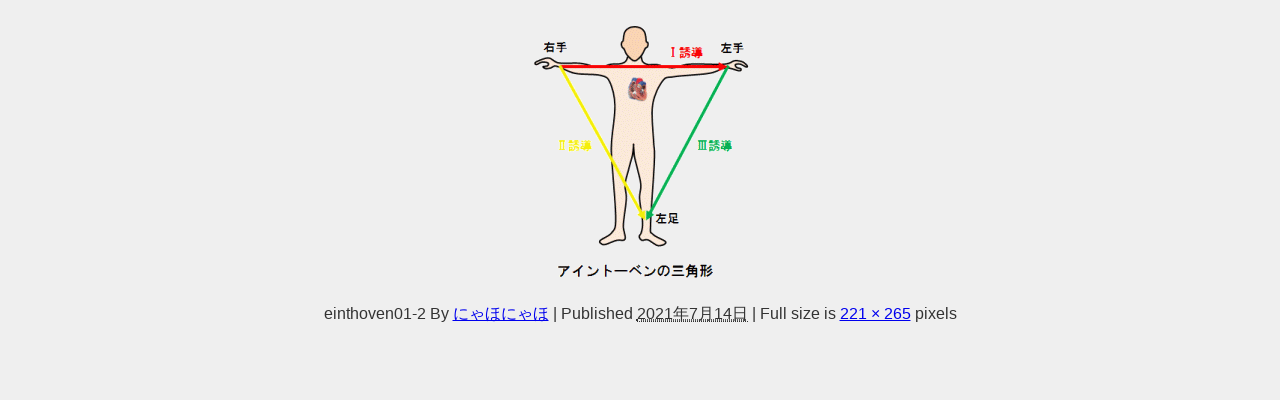

--- FILE ---
content_type: text/html; charset=UTF-8
request_url: https://iryoumatome.com/%E3%80%90%E5%BF%83%E9%9B%BB%E5%9B%B3%E3%80%91%E5%8F%B3%E8%BB%B8%E5%81%8F%E4%BD%8D%E3%80%81%E5%B7%A6%E8%BB%B8%E5%81%8F%E4%BD%8D%E3%81%A8%E3%81%AF%EF%BC%9F/einthoven01-2/
body_size: 11025
content:
<!DOCTYPE html>
<html lang="ja">
<head>
<meta charset="utf-8">
<meta http-equiv="X-UA-Compatible" content="IE=edge">
<meta name="viewport" content="width=device-width, initial-scale=1" />

<meta name="description" content="">
<meta name="thumbnail" content="https://iryoumatome.com/wp-content/uploads/2021/07/einthoven01-2-150x150.gif" /><!-- Diver OGP -->
<meta property="og:locale" content="ja_JP" />
<meta property="og:title" content="einthoven01-2" />
<meta property="og:description" content="" />
<meta property="og:type" content="article" />
<meta property="og:url" content="https://iryoumatome.com/%e3%80%90%e5%bf%83%e9%9b%bb%e5%9b%b3%e3%80%91%e5%8f%b3%e8%bb%b8%e5%81%8f%e4%bd%8d%e3%80%81%e5%b7%a6%e8%bb%b8%e5%81%8f%e4%bd%8d%e3%81%a8%e3%81%af%ef%bc%9f/einthoven01-2/" />
<meta property="og:image" content="https://iryoumatome.com/wp-content/uploads/2020/09/photo-1590821981460-4c4672efbe65.jpg" />
<meta property="og:site_name" content="医師の循環器疾患・不動産投資まとめサイト" />
<meta name="twitter:card" content="summary_large_image" />
<meta name="twitter:title" content="einthoven01-2" />
<meta name="twitter:url" content="https://iryoumatome.com/%e3%80%90%e5%bf%83%e9%9b%bb%e5%9b%b3%e3%80%91%e5%8f%b3%e8%bb%b8%e5%81%8f%e4%bd%8d%e3%80%81%e5%b7%a6%e8%bb%b8%e5%81%8f%e4%bd%8d%e3%81%a8%e3%81%af%ef%bc%9f/einthoven01-2/" />
<meta name="twitter:description" content="" />
<meta name="twitter:image" content="https://iryoumatome.com/wp-content/uploads/2020/09/photo-1590821981460-4c4672efbe65.jpg" />
<!-- / Diver OGP -->
<link rel="canonical" href="https://iryoumatome.com/%e3%80%90%e5%bf%83%e9%9b%bb%e5%9b%b3%e3%80%91%e5%8f%b3%e8%bb%b8%e5%81%8f%e4%bd%8d%e3%80%81%e5%b7%a6%e8%bb%b8%e5%81%8f%e4%bd%8d%e3%81%a8%e3%81%af%ef%bc%9f/einthoven01-2/">
<link rel="shortcut icon" href="">
<!--[if IE]>
		<link rel="shortcut icon" href="">
<![endif]-->
<link rel="apple-touch-icon" href="" />

		<!-- All in One SEO 4.3.3 - aioseo.com -->
		<title>einthoven01-2 | 医師の循環器疾患・不動産投資まとめサイト</title>
		<meta name="robots" content="max-image-preview:large" />
		<link rel="canonical" href="https://iryoumatome.com/%e3%80%90%e5%bf%83%e9%9b%bb%e5%9b%b3%e3%80%91%e5%8f%b3%e8%bb%b8%e5%81%8f%e4%bd%8d%e3%80%81%e5%b7%a6%e8%bb%b8%e5%81%8f%e4%bd%8d%e3%81%a8%e3%81%af%ef%bc%9f/einthoven01-2/" />
		<meta name="generator" content="All in One SEO (AIOSEO) 4.3.3 " />
		<meta property="og:locale" content="ja_JP" />
		<meta property="og:site_name" content="医師の循環器疾患・不動産投資まとめサイト |" />
		<meta property="og:type" content="article" />
		<meta property="og:title" content="einthoven01-2 | 医師の循環器疾患・不動産投資まとめサイト" />
		<meta property="og:url" content="https://iryoumatome.com/%e3%80%90%e5%bf%83%e9%9b%bb%e5%9b%b3%e3%80%91%e5%8f%b3%e8%bb%b8%e5%81%8f%e4%bd%8d%e3%80%81%e5%b7%a6%e8%bb%b8%e5%81%8f%e4%bd%8d%e3%81%a8%e3%81%af%ef%bc%9f/einthoven01-2/" />
		<meta property="article:published_time" content="2021-07-13T17:58:54+00:00" />
		<meta property="article:modified_time" content="2021-07-13T17:58:54+00:00" />
		<meta name="twitter:card" content="summary" />
		<meta name="twitter:site" content="@nyahonyaho129" />
		<meta name="twitter:title" content="einthoven01-2 | 医師の循環器疾患・不動産投資まとめサイト" />
		<meta name="twitter:creator" content="@nyahonyaho129" />
		<meta name="twitter:image" content="https://iryoumatome.com/wp-content/uploads/2020/09/cropped-photo-1590821981460-4c4672efbe65.jpg" />
		<script type="application/ld+json" class="aioseo-schema">
			{"@context":"https:\/\/schema.org","@graph":[{"@type":"BreadcrumbList","@id":"https:\/\/iryoumatome.com\/%e3%80%90%e5%bf%83%e9%9b%bb%e5%9b%b3%e3%80%91%e5%8f%b3%e8%bb%b8%e5%81%8f%e4%bd%8d%e3%80%81%e5%b7%a6%e8%bb%b8%e5%81%8f%e4%bd%8d%e3%81%a8%e3%81%af%ef%bc%9f\/einthoven01-2\/#breadcrumblist","itemListElement":[{"@type":"ListItem","@id":"https:\/\/iryoumatome.com\/#listItem","position":1,"item":{"@type":"WebPage","@id":"https:\/\/iryoumatome.com\/","name":"\u30db\u30fc\u30e0","url":"https:\/\/iryoumatome.com\/"},"nextItem":"https:\/\/iryoumatome.com\/%e3%80%90%e5%bf%83%e9%9b%bb%e5%9b%b3%e3%80%91%e5%8f%b3%e8%bb%b8%e5%81%8f%e4%bd%8d%e3%80%81%e5%b7%a6%e8%bb%b8%e5%81%8f%e4%bd%8d%e3%81%a8%e3%81%af%ef%bc%9f\/einthoven01-2\/#listItem"},{"@type":"ListItem","@id":"https:\/\/iryoumatome.com\/%e3%80%90%e5%bf%83%e9%9b%bb%e5%9b%b3%e3%80%91%e5%8f%b3%e8%bb%b8%e5%81%8f%e4%bd%8d%e3%80%81%e5%b7%a6%e8%bb%b8%e5%81%8f%e4%bd%8d%e3%81%a8%e3%81%af%ef%bc%9f\/einthoven01-2\/#listItem","position":2,"item":{"@type":"WebPage","@id":"https:\/\/iryoumatome.com\/%e3%80%90%e5%bf%83%e9%9b%bb%e5%9b%b3%e3%80%91%e5%8f%b3%e8%bb%b8%e5%81%8f%e4%bd%8d%e3%80%81%e5%b7%a6%e8%bb%b8%e5%81%8f%e4%bd%8d%e3%81%a8%e3%81%af%ef%bc%9f\/einthoven01-2\/","name":"einthoven01-2","url":"https:\/\/iryoumatome.com\/%e3%80%90%e5%bf%83%e9%9b%bb%e5%9b%b3%e3%80%91%e5%8f%b3%e8%bb%b8%e5%81%8f%e4%bd%8d%e3%80%81%e5%b7%a6%e8%bb%b8%e5%81%8f%e4%bd%8d%e3%81%a8%e3%81%af%ef%bc%9f\/einthoven01-2\/"},"previousItem":"https:\/\/iryoumatome.com\/#listItem"}]},{"@type":"ItemPage","@id":"https:\/\/iryoumatome.com\/%e3%80%90%e5%bf%83%e9%9b%bb%e5%9b%b3%e3%80%91%e5%8f%b3%e8%bb%b8%e5%81%8f%e4%bd%8d%e3%80%81%e5%b7%a6%e8%bb%b8%e5%81%8f%e4%bd%8d%e3%81%a8%e3%81%af%ef%bc%9f\/einthoven01-2\/#itempage","url":"https:\/\/iryoumatome.com\/%e3%80%90%e5%bf%83%e9%9b%bb%e5%9b%b3%e3%80%91%e5%8f%b3%e8%bb%b8%e5%81%8f%e4%bd%8d%e3%80%81%e5%b7%a6%e8%bb%b8%e5%81%8f%e4%bd%8d%e3%81%a8%e3%81%af%ef%bc%9f\/einthoven01-2\/","name":"einthoven01-2 | \u533b\u5e2b\u306e\u5faa\u74b0\u5668\u75be\u60a3\u30fb\u4e0d\u52d5\u7523\u6295\u8cc7\u307e\u3068\u3081\u30b5\u30a4\u30c8","inLanguage":"ja","isPartOf":{"@id":"https:\/\/iryoumatome.com\/#website"},"breadcrumb":{"@id":"https:\/\/iryoumatome.com\/%e3%80%90%e5%bf%83%e9%9b%bb%e5%9b%b3%e3%80%91%e5%8f%b3%e8%bb%b8%e5%81%8f%e4%bd%8d%e3%80%81%e5%b7%a6%e8%bb%b8%e5%81%8f%e4%bd%8d%e3%81%a8%e3%81%af%ef%bc%9f\/einthoven01-2\/#breadcrumblist"},"author":{"@id":"https:\/\/iryoumatome.com\/author\/tatsuya0912\/#author"},"creator":{"@id":"https:\/\/iryoumatome.com\/author\/tatsuya0912\/#author"},"datePublished":"2021-07-13T17:58:54+09:00","dateModified":"2021-07-13T17:58:54+09:00"},{"@type":"Organization","@id":"https:\/\/iryoumatome.com\/#organization","name":"\u533b\u5e2b\u306e\u5faa\u74b0\u5668\u75be\u60a3\u30fb\u4e0d\u52d5\u7523\u6295\u8cc7\u307e\u3068\u3081\u30b5\u30a4\u30c8","url":"https:\/\/iryoumatome.com\/","sameAs":["https:\/\/twitter.com\/nyahonyaho129"]},{"@type":"Person","@id":"https:\/\/iryoumatome.com\/author\/tatsuya0912\/#author","url":"https:\/\/iryoumatome.com\/author\/tatsuya0912\/","name":"\u306b\u3083\u307b\u306b\u3083\u307b","image":{"@type":"ImageObject","@id":"https:\/\/iryoumatome.com\/%e3%80%90%e5%bf%83%e9%9b%bb%e5%9b%b3%e3%80%91%e5%8f%b3%e8%bb%b8%e5%81%8f%e4%bd%8d%e3%80%81%e5%b7%a6%e8%bb%b8%e5%81%8f%e4%bd%8d%e3%81%a8%e3%81%af%ef%bc%9f\/einthoven01-2\/#authorImage","url":"https:\/\/secure.gravatar.com\/avatar\/bb2b2ceb6cd27c9bf0096713a60cce90?s=96&d=mm&r=g","width":96,"height":96,"caption":"\u306b\u3083\u307b\u306b\u3083\u307b"}},{"@type":"WebSite","@id":"https:\/\/iryoumatome.com\/#website","url":"https:\/\/iryoumatome.com\/","name":"\u533b\u5e2b\u306e\u5faa\u74b0\u5668\u75be\u60a3\u30fb\u4e0d\u52d5\u7523\u6295\u8cc7\u307e\u3068\u3081\u30b5\u30a4\u30c8","inLanguage":"ja","publisher":{"@id":"https:\/\/iryoumatome.com\/#organization"}}]}
		</script>
		<script type="text/javascript" >
			window.ga=window.ga||function(){(ga.q=ga.q||[]).push(arguments)};ga.l=+new Date;
			ga('create', "UA-179315194-1", 'auto');
			ga('send', 'pageview');
		</script>
		<script async src="https://www.google-analytics.com/analytics.js"></script>
		<!-- All in One SEO -->

<link rel='dns-prefetch' href='//cdnjs.cloudflare.com' />
<link rel='dns-prefetch' href='//www.googletagmanager.com' />
<link rel='dns-prefetch' href='//pagead2.googlesyndication.com' />
<link rel="alternate" type="application/rss+xml" title="医師の循環器疾患・不動産投資まとめサイト &raquo; フィード" href="https://iryoumatome.com/feed/" />
<link rel="alternate" type="application/rss+xml" title="医師の循環器疾患・不動産投資まとめサイト &raquo; コメントフィード" href="https://iryoumatome.com/comments/feed/" />
<link rel='stylesheet'  href='https://iryoumatome.com/wp-includes/css/dist/block-library/style.min.css?ver=6.1.9&#038;theme=4.9.9'  media='all'>
<link rel='stylesheet'  href='https://iryoumatome.com/wp-includes/css/classic-themes.min.css?ver=1&#038;theme=4.9.9'  media='all'>
<style id='global-styles-inline-css' type='text/css'>
body{--wp--preset--color--black: #000;--wp--preset--color--cyan-bluish-gray: #abb8c3;--wp--preset--color--white: #fff;--wp--preset--color--pale-pink: #f78da7;--wp--preset--color--vivid-red: #cf2e2e;--wp--preset--color--luminous-vivid-orange: #ff6900;--wp--preset--color--luminous-vivid-amber: #fcb900;--wp--preset--color--light-green-cyan: #7bdcb5;--wp--preset--color--vivid-green-cyan: #00d084;--wp--preset--color--pale-cyan-blue: #8ed1fc;--wp--preset--color--vivid-cyan-blue: #0693e3;--wp--preset--color--vivid-purple: #9b51e0;--wp--preset--color--light-blue: #70b8f1;--wp--preset--color--light-red: #ff8178;--wp--preset--color--light-green: #2ac113;--wp--preset--color--light-yellow: #ffe822;--wp--preset--color--light-orange: #ffa30d;--wp--preset--color--blue: #00f;--wp--preset--color--red: #f00;--wp--preset--color--purple: #674970;--wp--preset--color--gray: #ccc;--wp--preset--gradient--vivid-cyan-blue-to-vivid-purple: linear-gradient(135deg,rgba(6,147,227,1) 0%,rgb(155,81,224) 100%);--wp--preset--gradient--light-green-cyan-to-vivid-green-cyan: linear-gradient(135deg,rgb(122,220,180) 0%,rgb(0,208,130) 100%);--wp--preset--gradient--luminous-vivid-amber-to-luminous-vivid-orange: linear-gradient(135deg,rgba(252,185,0,1) 0%,rgba(255,105,0,1) 100%);--wp--preset--gradient--luminous-vivid-orange-to-vivid-red: linear-gradient(135deg,rgba(255,105,0,1) 0%,rgb(207,46,46) 100%);--wp--preset--gradient--very-light-gray-to-cyan-bluish-gray: linear-gradient(135deg,rgb(238,238,238) 0%,rgb(169,184,195) 100%);--wp--preset--gradient--cool-to-warm-spectrum: linear-gradient(135deg,rgb(74,234,220) 0%,rgb(151,120,209) 20%,rgb(207,42,186) 40%,rgb(238,44,130) 60%,rgb(251,105,98) 80%,rgb(254,248,76) 100%);--wp--preset--gradient--blush-light-purple: linear-gradient(135deg,rgb(255,206,236) 0%,rgb(152,150,240) 100%);--wp--preset--gradient--blush-bordeaux: linear-gradient(135deg,rgb(254,205,165) 0%,rgb(254,45,45) 50%,rgb(107,0,62) 100%);--wp--preset--gradient--luminous-dusk: linear-gradient(135deg,rgb(255,203,112) 0%,rgb(199,81,192) 50%,rgb(65,88,208) 100%);--wp--preset--gradient--pale-ocean: linear-gradient(135deg,rgb(255,245,203) 0%,rgb(182,227,212) 50%,rgb(51,167,181) 100%);--wp--preset--gradient--electric-grass: linear-gradient(135deg,rgb(202,248,128) 0%,rgb(113,206,126) 100%);--wp--preset--gradient--midnight: linear-gradient(135deg,rgb(2,3,129) 0%,rgb(40,116,252) 100%);--wp--preset--duotone--dark-grayscale: url('#wp-duotone-dark-grayscale');--wp--preset--duotone--grayscale: url('#wp-duotone-grayscale');--wp--preset--duotone--purple-yellow: url('#wp-duotone-purple-yellow');--wp--preset--duotone--blue-red: url('#wp-duotone-blue-red');--wp--preset--duotone--midnight: url('#wp-duotone-midnight');--wp--preset--duotone--magenta-yellow: url('#wp-duotone-magenta-yellow');--wp--preset--duotone--purple-green: url('#wp-duotone-purple-green');--wp--preset--duotone--blue-orange: url('#wp-duotone-blue-orange');--wp--preset--font-size--small: 13px;--wp--preset--font-size--medium: 20px;--wp--preset--font-size--large: 36px;--wp--preset--font-size--x-large: 42px;--wp--preset--spacing--20: 0.44rem;--wp--preset--spacing--30: 0.67rem;--wp--preset--spacing--40: 1rem;--wp--preset--spacing--50: 1.5rem;--wp--preset--spacing--60: 2.25rem;--wp--preset--spacing--70: 3.38rem;--wp--preset--spacing--80: 5.06rem;}:where(.is-layout-flex){gap: 0.5em;}body .is-layout-flow > .alignleft{float: left;margin-inline-start: 0;margin-inline-end: 2em;}body .is-layout-flow > .alignright{float: right;margin-inline-start: 2em;margin-inline-end: 0;}body .is-layout-flow > .aligncenter{margin-left: auto !important;margin-right: auto !important;}body .is-layout-constrained > .alignleft{float: left;margin-inline-start: 0;margin-inline-end: 2em;}body .is-layout-constrained > .alignright{float: right;margin-inline-start: 2em;margin-inline-end: 0;}body .is-layout-constrained > .aligncenter{margin-left: auto !important;margin-right: auto !important;}body .is-layout-constrained > :where(:not(.alignleft):not(.alignright):not(.alignfull)){max-width: var(--wp--style--global--content-size);margin-left: auto !important;margin-right: auto !important;}body .is-layout-constrained > .alignwide{max-width: var(--wp--style--global--wide-size);}body .is-layout-flex{display: flex;}body .is-layout-flex{flex-wrap: wrap;align-items: center;}body .is-layout-flex > *{margin: 0;}:where(.wp-block-columns.is-layout-flex){gap: 2em;}.has-black-color{color: var(--wp--preset--color--black) !important;}.has-cyan-bluish-gray-color{color: var(--wp--preset--color--cyan-bluish-gray) !important;}.has-white-color{color: var(--wp--preset--color--white) !important;}.has-pale-pink-color{color: var(--wp--preset--color--pale-pink) !important;}.has-vivid-red-color{color: var(--wp--preset--color--vivid-red) !important;}.has-luminous-vivid-orange-color{color: var(--wp--preset--color--luminous-vivid-orange) !important;}.has-luminous-vivid-amber-color{color: var(--wp--preset--color--luminous-vivid-amber) !important;}.has-light-green-cyan-color{color: var(--wp--preset--color--light-green-cyan) !important;}.has-vivid-green-cyan-color{color: var(--wp--preset--color--vivid-green-cyan) !important;}.has-pale-cyan-blue-color{color: var(--wp--preset--color--pale-cyan-blue) !important;}.has-vivid-cyan-blue-color{color: var(--wp--preset--color--vivid-cyan-blue) !important;}.has-vivid-purple-color{color: var(--wp--preset--color--vivid-purple) !important;}.has-black-background-color{background-color: var(--wp--preset--color--black) !important;}.has-cyan-bluish-gray-background-color{background-color: var(--wp--preset--color--cyan-bluish-gray) !important;}.has-white-background-color{background-color: var(--wp--preset--color--white) !important;}.has-pale-pink-background-color{background-color: var(--wp--preset--color--pale-pink) !important;}.has-vivid-red-background-color{background-color: var(--wp--preset--color--vivid-red) !important;}.has-luminous-vivid-orange-background-color{background-color: var(--wp--preset--color--luminous-vivid-orange) !important;}.has-luminous-vivid-amber-background-color{background-color: var(--wp--preset--color--luminous-vivid-amber) !important;}.has-light-green-cyan-background-color{background-color: var(--wp--preset--color--light-green-cyan) !important;}.has-vivid-green-cyan-background-color{background-color: var(--wp--preset--color--vivid-green-cyan) !important;}.has-pale-cyan-blue-background-color{background-color: var(--wp--preset--color--pale-cyan-blue) !important;}.has-vivid-cyan-blue-background-color{background-color: var(--wp--preset--color--vivid-cyan-blue) !important;}.has-vivid-purple-background-color{background-color: var(--wp--preset--color--vivid-purple) !important;}.has-black-border-color{border-color: var(--wp--preset--color--black) !important;}.has-cyan-bluish-gray-border-color{border-color: var(--wp--preset--color--cyan-bluish-gray) !important;}.has-white-border-color{border-color: var(--wp--preset--color--white) !important;}.has-pale-pink-border-color{border-color: var(--wp--preset--color--pale-pink) !important;}.has-vivid-red-border-color{border-color: var(--wp--preset--color--vivid-red) !important;}.has-luminous-vivid-orange-border-color{border-color: var(--wp--preset--color--luminous-vivid-orange) !important;}.has-luminous-vivid-amber-border-color{border-color: var(--wp--preset--color--luminous-vivid-amber) !important;}.has-light-green-cyan-border-color{border-color: var(--wp--preset--color--light-green-cyan) !important;}.has-vivid-green-cyan-border-color{border-color: var(--wp--preset--color--vivid-green-cyan) !important;}.has-pale-cyan-blue-border-color{border-color: var(--wp--preset--color--pale-cyan-blue) !important;}.has-vivid-cyan-blue-border-color{border-color: var(--wp--preset--color--vivid-cyan-blue) !important;}.has-vivid-purple-border-color{border-color: var(--wp--preset--color--vivid-purple) !important;}.has-vivid-cyan-blue-to-vivid-purple-gradient-background{background: var(--wp--preset--gradient--vivid-cyan-blue-to-vivid-purple) !important;}.has-light-green-cyan-to-vivid-green-cyan-gradient-background{background: var(--wp--preset--gradient--light-green-cyan-to-vivid-green-cyan) !important;}.has-luminous-vivid-amber-to-luminous-vivid-orange-gradient-background{background: var(--wp--preset--gradient--luminous-vivid-amber-to-luminous-vivid-orange) !important;}.has-luminous-vivid-orange-to-vivid-red-gradient-background{background: var(--wp--preset--gradient--luminous-vivid-orange-to-vivid-red) !important;}.has-very-light-gray-to-cyan-bluish-gray-gradient-background{background: var(--wp--preset--gradient--very-light-gray-to-cyan-bluish-gray) !important;}.has-cool-to-warm-spectrum-gradient-background{background: var(--wp--preset--gradient--cool-to-warm-spectrum) !important;}.has-blush-light-purple-gradient-background{background: var(--wp--preset--gradient--blush-light-purple) !important;}.has-blush-bordeaux-gradient-background{background: var(--wp--preset--gradient--blush-bordeaux) !important;}.has-luminous-dusk-gradient-background{background: var(--wp--preset--gradient--luminous-dusk) !important;}.has-pale-ocean-gradient-background{background: var(--wp--preset--gradient--pale-ocean) !important;}.has-electric-grass-gradient-background{background: var(--wp--preset--gradient--electric-grass) !important;}.has-midnight-gradient-background{background: var(--wp--preset--gradient--midnight) !important;}.has-small-font-size{font-size: var(--wp--preset--font-size--small) !important;}.has-medium-font-size{font-size: var(--wp--preset--font-size--medium) !important;}.has-large-font-size{font-size: var(--wp--preset--font-size--large) !important;}.has-x-large-font-size{font-size: var(--wp--preset--font-size--x-large) !important;}
.wp-block-navigation a:where(:not(.wp-element-button)){color: inherit;}
:where(.wp-block-columns.is-layout-flex){gap: 2em;}
.wp-block-pullquote{font-size: 1.5em;line-height: 1.6;}
</style>
<link rel='stylesheet'  href='https://iryoumatome.com/wp-content/plugins/contact-form-7/includes/css/styles.css?ver=5.7.7&#038;theme=4.9.9'  media='all'>
<link rel='stylesheet'  href='https://iryoumatome.com/wp-content/themes/diver/css/style.min.css?ver=6.1.9&#038;theme=4.9.9'  media='all'>
<link rel='stylesheet'  href='https://iryoumatome.com/wp-content/themes/diver_child/style.css?theme=4.9.9'  media='all'>
<script src='https://iryoumatome.com/wp-includes/js/jquery/jquery.min.js?ver=3.6.1&#038;theme=4.9.9' id='jquery-core-js'></script>
<script src='https://iryoumatome.com/wp-includes/js/jquery/jquery-migrate.min.js?ver=3.3.2&#038;theme=4.9.9' id='jquery-migrate-js'></script>

<!-- Google アナリティクス スニペット (Site Kit が追加) -->
<script src='https://www.googletagmanager.com/gtag/js?id=UA-179315194-1' id='google_gtagjs-js' async></script>
<script  id='google_gtagjs-js-after'>
window.dataLayer = window.dataLayer || [];function gtag(){dataLayer.push(arguments);}
gtag('set', 'linker', {"domains":["iryoumatome.com"]} );
gtag("js", new Date());
gtag("set", "developer_id.dZTNiMT", true);
gtag("config", "UA-179315194-1", {"anonymize_ip":true});
</script>

<!-- (ここまで) Google アナリティクス スニペット (Site Kit が追加) -->
<link rel="https://api.w.org/" href="https://iryoumatome.com/wp-json/" /><link rel="alternate" type="application/json" href="https://iryoumatome.com/wp-json/wp/v2/media/856" /><link rel="EditURI" type="application/rsd+xml" title="RSD" href="https://iryoumatome.com/xmlrpc.php?rsd" />
<link rel="wlwmanifest" type="application/wlwmanifest+xml" href="https://iryoumatome.com/wp-includes/wlwmanifest.xml" />
<meta name="generator" content="WordPress 6.1.9" />
<link rel='shortlink' href='https://iryoumatome.com/?p=856' />
<link rel="alternate" type="application/json+oembed" href="https://iryoumatome.com/wp-json/oembed/1.0/embed?url=https%3A%2F%2Firyoumatome.com%2F%25e3%2580%2590%25e5%25bf%2583%25e9%259b%25bb%25e5%259b%25b3%25e3%2580%2591%25e5%258f%25b3%25e8%25bb%25b8%25e5%2581%258f%25e4%25bd%258d%25e3%2580%2581%25e5%25b7%25a6%25e8%25bb%25b8%25e5%2581%258f%25e4%25bd%258d%25e3%2581%25a8%25e3%2581%25af%25ef%25bc%259f%2Feinthoven01-2%2F" />
<link rel="alternate" type="text/xml+oembed" href="https://iryoumatome.com/wp-json/oembed/1.0/embed?url=https%3A%2F%2Firyoumatome.com%2F%25e3%2580%2590%25e5%25bf%2583%25e9%259b%25bb%25e5%259b%25b3%25e3%2580%2591%25e5%258f%25b3%25e8%25bb%25b8%25e5%2581%258f%25e4%25bd%258d%25e3%2580%2581%25e5%25b7%25a6%25e8%25bb%25b8%25e5%2581%258f%25e4%25bd%258d%25e3%2581%25a8%25e3%2581%25af%25ef%25bc%259f%2Feinthoven01-2%2F&#038;format=xml" />
<meta name="generator" content="Site Kit by Google 1.96.0" />      <script>
      (function(i,s,o,g,r,a,m){i['GoogleAnalyticsObject']=r;i[r]=i[r]||function(){(i[r].q=i[r].q||[]).push(arguments)},i[r].l=1*new Date();a=s.createElement(o),m=s.getElementsByTagName(o)[0];a.async=1;a.src=g;m.parentNode.insertBefore(a,m)})(window,document,'script','//www.google-analytics.com/analytics.js','ga');ga('create',"UA-179315194-1",'auto');ga('send','pageview');</script>
      <script data-ad-client="ca-pub-7650690567547395" async src="https://pagead2.googlesyndication.com/pagead/js/adsbygoogle.js"></script><script type="application/ld+json" class="json-ld">[]</script>
<style>body{background-image:url('');}</style> <style> #onlynav ul ul,#nav_fixed #nav ul ul,.header-logo #nav ul ul {visibility:hidden;opacity:0;transition:.2s ease-in-out;transform:translateY(10px);}#onlynav ul ul ul,#nav_fixed #nav ul ul ul,.header-logo #nav ul ul ul {transform:translateX(-20px) translateY(0);}#onlynav ul li:hover > ul,#nav_fixed #nav ul li:hover > ul,.header-logo #nav ul li:hover > ul{visibility:visible;opacity:1;transform:translateY(0);}#onlynav ul ul li:hover > ul,#nav_fixed #nav ul ul li:hover > ul,.header-logo #nav ul ul li:hover > ul{transform:translateX(0) translateY(0);}</style><style>body{background-color:#efefef;color:#333333;}:where(a){color:#333355;}:where(a):hover{color:#6495ED}:where(.content){color:#000;}:where(.content) a{color:#6f97bc;}:where(.content) a:hover{color:#6495ED;}.header-wrap,#header ul.sub-menu, #header ul.children,#scrollnav,.description_sp{background:#ffffff;color:#333333}.header-wrap a,#scrollnav a,div.logo_title{color:#333355;}.header-wrap a:hover,div.logo_title:hover{color:#6495ED}.drawer-nav-btn span{background-color:#333355;}.drawer-nav-btn:before,.drawer-nav-btn:after {border-color:#333355;}#scrollnav ul li a{background:rgba(255,255,255,.8);color:#505050}.header_small_menu{background:#5d8ac1;color:#fff}.header_small_menu a{color:#fff}.header_small_menu a:hover{color:#6495ED}#nav_fixed.fixed, #nav_fixed #nav ul ul{background:#ffffff;color:#333333}#nav_fixed.fixed a,#nav_fixed .logo_title{color:#333355}#nav_fixed.fixed a:hover{color:#6495ED}#nav_fixed .drawer-nav-btn:before,#nav_fixed .drawer-nav-btn:after{border-color:#333355;}#nav_fixed .drawer-nav-btn span{background-color:#333355;}#onlynav{background:#fff;color:#333}#onlynav ul li a{color:#333}#onlynav ul ul.sub-menu{background:#fff}#onlynav div > ul > li > a:before{border-color:#333}#onlynav ul > li:hover > a:hover,#onlynav ul>li:hover>a,#onlynav ul>li:hover li:hover>a,#onlynav ul li:hover ul li ul li:hover > a{background:#5d8ac1;color:#fff}#onlynav ul li ul li ul:before{border-left-color:#fff}#onlynav ul li:last-child ul li ul:before{border-right-color:#fff}#bigfooter{background:#fff;color:#333333}#bigfooter a{color:#333355}#bigfooter a:hover{color:#6495ED}#footer{background:#fff;color:#999}#footer a{color:#333355}#footer a:hover{color:#6495ED}#sidebar .widget{background:#fff;color:#333;}#sidebar .widget a{color:#333355;}#sidebar .widget a:hover{color:#6495ED;}.post-box-contents,#main-wrap #pickup_posts_container img,.hentry, #single-main .post-sub,.navigation,.single_thumbnail,.in_loop,#breadcrumb,.pickup-cat-list,.maintop-widget, .mainbottom-widget,#share_plz,.sticky-post-box,.catpage_content_wrap,.cat-post-main{background:#fff;}.post-box{border-color:#eee;}.drawer_content_title,.searchbox_content_title{background:#eee;color:#333;}.drawer-nav,#header_search{background:#fff}.drawer-nav,.drawer-nav a,#header_search,#header_search a{color:#000}#footer_sticky_menu{background:rgba(255,255,255,.8)}.footermenu_col{background:rgba(255,255,255,.8);color:#333;}a.page-numbers{background:#afafaf;color:#fff;}.pagination .current{background:#607d8b;color:#fff;}</style><style>@media screen and (min-width:1201px){#main-wrap,.header-wrap .header-logo,.header_small_content,.bigfooter_wrap,.footer_content,.container_top_widget,.container_bottom_widget{width:90%;}}@media screen and (max-width:1200px){ #main-wrap,.header-wrap .header-logo, .header_small_content, .bigfooter_wrap,.footer_content, .container_top_widget, .container_bottom_widget{width:96%;}}@media screen and (max-width:768px){#main-wrap,.header-wrap .header-logo,.header_small_content,.bigfooter_wrap,.footer_content,.container_top_widget,.container_bottom_widget{width:100%;}}@media screen and (min-width:960px){#sidebar {width:310px;}}.grid_post_thumbnail .post_thumbnail_wrap::before,.post_thumbnail .post_thumbnail_wrap::before{content:none;}.grid_post_thumbnail .post_thumbnail_wrap img,.post_thumbnail .post_thumbnail_wrap img{position:relative;}.grid_post_thumbnail .post-box-thumbnail__wrap{height:170px;}.post_thumbnail{height:180px;}@media screen and (max-width:767px){.grid_post_thumbnail{height:;}.post_thumbnail{height:;}}@media screen and (max-width:599px){.grid_post_thumbnail{height:;}.post_thumbnail{height:;}}</style><style>@media screen and (min-width:1201px){#main-wrap{width:90%;}}@media screen and (max-width:1200px){ #main-wrap{width:96%;}}</style><style type="text/css" id="diver-custom-heading-css">.content h2:where(:not([class])),:where(.is-editor-blocks) :where(.content) h2:not(.sc_heading){color:#fff;background-color:#607d8b;text-align:left;border-radius:5px;}.content h3:where(:not([class])),:where(.is-editor-blocks) :where(.content) h3:not(.sc_heading){color:#000;background-color:#000;text-align:left;border-bottom:2px solid #000;background:transparent;padding-left:0px;padding-right:0px;}.content h4:where(:not([class])),:where(.is-editor-blocks) :where(.content) h4:not(.sc_heading){color:#000;background-color:#000;text-align:left;background:transparent;display:flex;align-items:center;padding:0px;}.content h4:where(:not([class])):before,:where(.is-editor-blocks) :where(.content) h4:not(.sc_heading):before{content:"";width:.6em;height:.6em;margin-right:.6em;background-color:#000;transform:rotate(45deg);}.content h5:where(:not([class])),:where(.is-editor-blocks) :where(.content) h5:not(.sc_heading){color:#000;}</style>
<!-- Google AdSense スニペット (Site Kit が追加) -->
<meta name="google-adsense-platform-account" content="ca-host-pub-2644536267352236">
<meta name="google-adsense-platform-domain" content="sitekit.withgoogle.com">
<!-- (ここまで) Google AdSense スニペット (Site Kit が追加) -->

<!-- Google AdSense スニペット (Site Kit が追加) -->
<script async="async" src="https://pagead2.googlesyndication.com/pagead/js/adsbygoogle.js?client=ca-pub-7650690567547395&amp;host=ca-host-pub-2644536267352236" crossorigin="anonymous" type="text/javascript"></script>

<!-- (ここまで) Google AdSense スニペット (Site Kit が追加) -->
<link rel="icon" href="https://iryoumatome.com/wp-content/uploads/2020/09/cropped-photo-1590821981460-4c4672efbe65-32x32.jpg" sizes="32x32" />
<link rel="icon" href="https://iryoumatome.com/wp-content/uploads/2020/09/cropped-photo-1590821981460-4c4672efbe65-192x192.jpg" sizes="192x192" />
<link rel="apple-touch-icon" href="https://iryoumatome.com/wp-content/uploads/2020/09/cropped-photo-1590821981460-4c4672efbe65-180x180.jpg" />
<meta name="msapplication-TileImage" content="https://iryoumatome.com/wp-content/uploads/2020/09/cropped-photo-1590821981460-4c4672efbe65-270x270.jpg" />

<script src="https://www.youtube.com/iframe_api"></script>

</head>
<body itemscope="itemscope" itemtype="http://schema.org/WebPage" class="attachment attachment-template-default single single-attachment postid-856 attachmentid-856 attachment-gif wp-embed-responsive  l-sidebar-right">

<div id="container">
<!-- header -->

<div id="main-wrap">
			<div id="content" role="main">

			
				
				<div id="attachment-post" style="text-align: center;">
	
						<p class="attachment"><img width="221" height="265" src="https://iryoumatome.com/wp-content/uploads/2021/07/einthoven01-2.gif" class="attachment-900x900 size-900x900" alt="" decoding="async" loading="lazy" /></p>

					<div class="entry-meta">
						<span class="entry-title">einthoven01-2</span>
						<span class="meta-prep meta-prep-author">By</span> <span class="author vcard"><a class="url fn n" href="https://iryoumatome.com/author/tatsuya0912/" title="View all posts by にゃほにゃほ" rel="author">にゃほにゃほ</a></span>						<span class="meta-sep">|</span>
						<span class="meta-prep meta-prep-entry-date">Published</span> <span class="entry-date"><abbr class="published" title="2:58 AM">2021年7月14日</abbr></span> <span class="meta-sep">|</span> Full size is <a href="https://iryoumatome.com/wp-content/uploads/2021/07/einthoven01-2.gif" title="Link to full-size image">221 &times; 265</a> pixels											</div>
					<div class="entry-content">
						<div class="entry-attachment">

						</div>


					</div>
				</div>

	</div>
</div>
				</div>
		<!-- /container -->
		

		<div class="drawer-overlay"></div>
		<div class="drawer-nav"></div>

				<div id="header_search" class="lity-hide">
					</div>
		
		<style>@media screen and (max-width:599px){.grid_post-box{width:50% !important;}}</style><style>.appeal_box,#share_plz,.hentry, #single-main .post-sub,#breadcrumb,#sidebar .widget,.navigation,.wrap-post-title,.pickup-cat-wrap,.maintop-widget, .mainbottom-widget,.post-box-contents,#main-wrap .pickup_post_list,.sticky-post-box,.p-entry__tw-follow,.p-entry__push,.catpage_content_wrap,#cta,h1.page_title{-webkit-box-shadow:0 0 5px #ddd;-moz-box-shadow:0 0 5px #ddd;box-shadow:0 0 5px #ddd;-webkit-box-shadow:0 0 0 5px rgba(150,150,150,.2);-moz-box-shadow:0 0 5px rgba(150,150,150,.2);box-shadow:0 0 5px rgba(150,150,150,.2);}</style><style>.newlabel {display:inline-block;position:absolute;margin:0;text-align:center;font-size:13px;color:#fff;font-size:13px;background:#ff6666;top:0;}.newlabel span{color:#fff;background:#ff6666;}.pickup-cat-img .newlabel::before {content:"";top:0;left:0;border-bottom:40px solid transparent;border-left:40px solid #ff6666;position:absolute;}.pickup-cat-img .newlabel span{font-size:11px;display:block;top:6px;transform:rotate(-45deg);left:0px;position:absolute;z-index:101;background:none;}@media screen and (max-width:768px){.newlabel span{font-size:.6em;}}</style><style>.post-box-contents .newlable{top:0px;}.post-box-contents .newlabel::before {content:"";top:0;left:0;border-bottom:4em solid transparent;border-left:4em solid #ff6666;position:absolute;}.post-box-contents .newlabel span{white-space:nowrap;display:block;top:8px;transform:rotate(-45deg);left:2px;position:absolute;z-index:101;background:none;}@media screen and (max-width:768px){.post-box-contents .newlabel::before{border-bottom:3em solid transparent;border-left:3em solid #ff6666;}.post-box-contents .newlabel span{top:7px;left:1px;}}</style><style>@media screen and (min-width:560px){.grid_post-box:hover .grid_post_thumbnail img,.post-box:hover .post_thumbnail img{-webkit-transform:scale(1.2);transform:scale(1.2);}}</style><style>#page-top a{background:rgba(0,0,0,0.6);color:#fff;}</style><style>.wpp-list li:nth-child(1):after,.diver_popular_posts li.widget_post_list:nth-child(1):after {background:rgb(255, 230, 88);}.wpp-list li:nth-child(2):after,.diver_popular_posts li.widget_post_list:nth-child(2):after {background:#ccc;}.wpp-list li:nth-child(3):after,.diver_popular_posts li.widget_post_list:nth-child(3):after {background:rgba(255, 121, 37, 0.8);}.wpp-list li:after{content:counter(wpp-ranking, decimal);counter-increment:wpp-ranking;}.diver_popular_posts li.widget_post_list:after {content:counter(dpp-ranking, decimal);counter-increment:dpp-ranking;}.wpp-list li:after,.diver_popular_posts li.widget_post_list:after {line-height:1;position:absolute;padding:3px 6px;left:4px;top:4px;background:#313131;color:#fff;font-size:1em;border-radius:50%;font-weight:bold;z-index:}</style><style>.wrap-post-title,.wrap-post-title a{color:#333;}</style> <style>.wrap-post-title,.widget .wrap-post-title{background:#fff;}</style><style>.widget.widget_block .wp-block-group h2:first-child,.widget.widget_block .wp-block-group h3:first-child,.widgettitle{color:#fff;}</style> <style>.widget.widget_block .wp-block-group h2:first-child,.widget.widget_block .wp-block-group h3:first-child,.widgettitle{background:#004363;}</style><style>.content{font-size:17px;line-height:1.8em;}:where(.content) p:where(:not([style]):not(:empty)),:where(.content) div:where(:not([class]):not([style]):not(:empty)) {margin:0 0 1em;}:where(.content) p:where(:not([class]):not([style]):empty),:where(.content) div:where(:not([class]):not([style]):empty){padding-bottom:1em;margin:0;}:where(.content) ul,:where(.content) ol,:where(.content) table,:where(.content) dl{margin-bottom:1em;}.single_thumbnail img{max-height:500px;}@media screen and (max-width:768px){.content{font-size:16px}}</style><style>.diver_firstview_simple.stripe.length{background-image:linear-gradient(-90deg,transparent 25%,#fff 25%, #fff 50%,transparent 50%, transparent 75%,#fff 75%, #fff);background-size:80px 50px;}.diver_firstview_simple.stripe.slant{background-image:linear-gradient(-45deg,transparent 25%,#fff 25%, #fff 50%,transparent 50%, transparent 75%,#fff 75%, #fff);background-size:50px 50px;}.diver_firstview_simple.stripe.vertical{background-image:linear-gradient(0deg,transparent 25%,#fff 25%, #fff 50%,transparent 50%, transparent 75%,#fff 75%, #fff);background-size:50px 80px;}.diver_firstview_simple.dot {background-image:radial-gradient(#fff 20%, transparent 0), radial-gradient(#fff 20%, transparent 0);background-position:0 0, 10px 10px;background-size:20px 20px;}.diver_firstview_simple.tile.length,.diver_firstview_simple.tile.vertical{background-image:linear-gradient(45deg, #fff 25%, transparent 25%, transparent 75%, #fff 75%, #fff), linear-gradient(45deg, #fff 25%, transparent 25%, transparent 75%, #fff 75%, #fff);background-position:5px 5px ,40px 40px;background-size:70px 70px;}.diver_firstview_simple.tile.slant{background-image:linear-gradient(45deg, #fff 25%, transparent 25%, transparent 75%, #fff 75%, #fff), linear-gradient(-45deg, #fff 25%, transparent 25%, transparent 75%, #fff 75%, #fff);background-size:50px 50px; background-position:25px;}.diver_firstview_simple.grad.length{background:linear-gradient(#fff,#759ab2);}.diver_firstview_simple.grad.vertical{background:linear-gradient(-90deg,#fff,#759ab2);}.diver_firstview_simple.grad.slant{background:linear-gradient(-45deg, #fff,#759ab2);}.single_thumbnail:before {content:'';background:inherit;-webkit-filter:grayscale(100%) blur(5px) brightness(.9);-moz-filter:grayscale(100%) blur(5px) brightness(.9);-o-filter:grayscale(100%) blur(5px) brightness(.9);-ms-filter:grayscale(100%) blur(5px) brightness(.9);filter:grayscale(100%) blur(5px) brightness(.9);position:absolute;top:-5px;left:-5px;right:-5px;bottom:-5px;z-index:-1;}.cstmreba {width:98%;height:auto;margin:36px 0;}.booklink-box, .kaerebalink-box, .tomarebalink-box {width:100%;background-color:#fff;overflow:hidden;box-sizing:border-box;padding:12px 8px;margin:1em 0;-webkit-box-shadow:0 0px 5px rgba(0, 0, 0, 0.1);-moz-box-shadow:0 0px 5px rgba(0, 0, 0, 0.1);box-shadow:0 0px 5px rgba(0, 0, 0, 0.1);}.booklink-image,.kaerebalink-image,.tomarebalink-image {width:150px;float:left;margin:0 14px 0 0;text-align:center;}.booklink-image a,.kaerebalink-image a,.tomarebalink-image a {width:100%;display:block;}.booklink-image a img, .kaerebalink-image a img, .tomarebalink-image a img {margin:0 ;padding:0;text-align:center;}.booklink-info, .kaerebalink-info, .tomarebalink-info {overflow:hidden;line-height:170%;color:#333;}.booklink-info a,.kaerebalink-info a,.tomarebalink-info a {text-decoration:none;}.booklink-name>a,.kaerebalink-name>a,.tomarebalink-name>a {border-bottom:1px dotted ;color:#0044cc;font-size:16px;}.booklink-name>a:hover,.kaerebalink-name>a:hover,.tomarebalink-name>a:hover {color:#722031;}.booklink-powered-date,.kaerebalink-powered-date,.tomarebalink-powered-date {font-size:10px;line-height:150%;}.booklink-powered-date a,.kaerebalink-powered-date a,.tomarebalink-powered-date a {border-bottom:1px dotted ;color:#0044cc;}.booklink-detail, .kaerebalink-detail, .tomarebalink-address {font-size:12px;}.kaerebalink-link1 img, .booklink-link2 img, .tomarebalink-link1 img {display:none;}.booklink-link2>div, .kaerebalink-link1>div, .tomarebalink-link1>div {float:left;width:32.33333%;margin:0.5% 0;margin-right:1%;}.booklink-link2 a, .kaerebalink-link1 a,.tomarebalink-link1 a {width:100%;display:inline-block;text-align:center;font-size:.9em;line-height:2em;padding:3% 1%;margin:1px 0;border-radius:2px;color:#fff !important;box-shadow:0 2px 0 #ccc;background:#ccc;position:relative;transition:0s;font-weight:bold;}.booklink-link2 a:hover,.kaerebalink-link1 a:hover,.tomarebalink-link1 a:hover {top:2px;box-shadow:none;}.tomarebalink-link1 .shoplinkrakuten a { background:#76ae25;}.tomarebalink-link1 .shoplinkjalan a { background:#ff7a15;}.tomarebalink-link1 .shoplinkjtb a { background:#c81528;}.tomarebalink-link1 .shoplinkknt a { background:#0b499d;}.tomarebalink-link1 .shoplinkikyu a { background:#bf9500;}.tomarebalink-link1 .shoplinkrurubu a { background:#000066;}.tomarebalink-link1 .shoplinkyahoo a { background:#ff0033;}.kaerebalink-link1 .shoplinkyahoo a {background:#ff0033;}.kaerebalink-link1 .shoplinkbellemaison a { background:#84be24 ;}.kaerebalink-link1 .shoplinkcecile a { background:#8d124b;}.kaerebalink-link1 .shoplinkkakakucom a {background:#314995;}.booklink-link2 .shoplinkkindle a { background:#007dcd;}.booklink-link2 .shoplinkrakukobo a{ background:#d50000;}.booklink-link2.shoplinkbk1 a { background:#0085cd;}.booklink-link2 .shoplinkehon a { background:#2a2c6d;}.booklink-link2 .shoplinkkino a { background:#003e92;}.booklink-link2 .shoplinktoshokan a { background:#333333;}.kaerebalink-link1 .shoplinkamazon a, .booklink-link2 .shoplinkamazon a { background:#FF9901;}.kaerebalink-link1 .shoplinkrakuten a , .booklink-link2 .shoplinkrakuten a { background:#c20004;}.kaerebalink-link1 .shoplinkseven a, .booklink-link2 .shoplinkseven a { background:#225496;}.booklink-footer {clear:both;}@media screen and (max-width:480px){.booklink-image,.kaerebalink-image,.tomarebalink-image {width:100%;float:none !important;}.booklink-link2>div, .kaerebalink-link1>div, .tomarebalink-link1>div {width:49%;margin:0.5%;}.booklink-info,.kaerebalink-info,.tomarebalink-info {text-align:center;padding-bottom:1px;}}ul.toc_list {padding:0 1.5em;margin:1em 0;}#toc_container {margin:2em 0;background:#fff;border:5px solid #21aad3;border-radius:2px;color:#666; display:block !important;}#toc_container .toc_title {margin-bottom:15px;font-size:1.7em;background:#21aad3;color:#fff;margin-bottom:0;padding:0px 1em;font-weight:bold;}span.toc_toggle {background:#fff;color:#577fbc;font-size:.6em;padding:5px 8px;border-radius:3px;vertical-align:middle;margin-left:5px;}span.toc_toggle a {color:#577fbc;text-decoration:none;}#toc_container .toc_list {list-style-type:none !important;counter-reset:li;}#toc_container .toc_list > li {position:relative;margin-bottom:15px;line-height:1.3em;font-size:0.9em;}#toc_container .toc_list > li a {text-decoration:none !important; font-size:14px;font-weight:bold;color:#1e73be;}#toc_container .toc_list > li > a {font-size:18px;}#toc_container .toc_list > li a:hover {text-decoration:underline !important;}#toc_container .toc_list > li ul {list-style-type:disc;margin-top:10px;padding:0 10px;color:#21aad3;}#toc_container .toc_list > li > ul li {font-size:0.9em;margin-bottom:8px;list-style:none;}#toc_container .toc_list li ul a:before,.toc_widget_list li ul a:before {content:"\f0da";margin-right:7px;vertical-align:middle;opacity:.5;font-family:fontAwesome;}.toc_widget_list li ul a:before{margin-right:2px;}#toc_container .toc_list li ul ul a:before,.toc_widget_list li ul ul a:before {content:"\f105";}span.toc_number {background:#1e73be;color:#fff;font-weight:bold;border-radius:50%;line-height:1.5em;width:1.5em;text-align:center;display:inline-block;margin-right:5px;opacity:.5;font-size:.8em;}ul.toc_widget_list {font-weight:bold;}ul.toc_widget_list li {padding:8px;}ul.toc_widget_list li ul li {padding:5px;}ul.toc_widget_list li ul {font-size:.9em;}ul.toc_list li ul .toc_number,ul.toc_widget_list li ul .toc_number{display:none;}@media only screen and (min-width:641px) {#toc_container .toc_title {font-size:1.3em;}#toc_container .toc_list > li {margin-bottom:18px;font-size:1em;}}@media screen and (max-width:768px){ul.toc_list {padding:0 1em;}#toc_container .toc_title {font-size:1.2em; padding:5px 15px;}#toc_container .toc_list > li a {font-size:12px;}#toc_container .toc_list > li > a {font-size:14px;}#toc_container .toc_list > li{margin-bottom:10px;}}</style><style>.nav_in_btn li.nav_in_btn_list_1 a{background:#ffffff;color:#333355;}.nav_in_btn li.nav_in_btn_list_2 a{background:#ffffff;color:#333355;}.nav_in_btn li.nav_in_btn_list_3 a{background:#ffffff;color:#333355;}.nav_in_btn li.nav_in_btn_list_4 a{background:#ffffff;color:#333355;}.nav_in_btn ul li {border-left:solid 1px #d4d4d4;}.nav_in_btn ul li:last-child {border-right:solid 1px #d4d4d4;}.nav_in_btn ul li i{font-size:30px;}.d_sp .nav_in_btn ul li{width:100%;}</style><link rel='stylesheet'  href='https://maxcdn.bootstrapcdn.com/font-awesome/4.7.0/css/font-awesome.min.css'  media='all'>
<link rel='stylesheet'  href='https://cdnjs.cloudflare.com/ajax/libs/lity/2.3.1/lity.min.css'  media='all'>
<script src='https://iryoumatome.com/wp-content/plugins/contact-form-7/includes/swv/js/index.js?ver=5.7.7&#038;theme=4.9.9' id='swv-js'></script>
<script type='text/javascript' id='contact-form-7-js-extra'>
/* <![CDATA[ */
var wpcf7 = {"api":{"root":"https:\/\/iryoumatome.com\/wp-json\/","namespace":"contact-form-7\/v1"}};
/* ]]> */
</script>
<script src='https://iryoumatome.com/wp-content/plugins/contact-form-7/includes/js/index.js?ver=5.7.7&#038;theme=4.9.9' id='contact-form-7-js'></script>
<script src='https://iryoumatome.com/wp-content/plugins/table-of-contents-plus/front.min.js?ver=2302&#038;theme=4.9.9' id='toc-front-js'></script>
<script src='//cdnjs.cloudflare.com/ajax/libs/lazysizes/4.1.5/plugins/unveilhooks/ls.unveilhooks.min.js?ver=6.1.9' id='unveilhooks-js'></script>
<script src='//cdnjs.cloudflare.com/ajax/libs/lazysizes/4.1.5/lazysizes.min.js?ver=6.1.9' id='lazysize-js'></script>
<script src='https://cdnjs.cloudflare.com/ajax/libs/slick-carousel/1.9.0/slick.min.js?ver=6.1.9' id='slick-js'></script>
<script defer src='https://cdnjs.cloudflare.com/ajax/libs/gsap/2.1.2/TweenMax.min.js?ver=6.1.9' id='tweenmax-js'></script>
<script defer src='https://cdnjs.cloudflare.com/ajax/libs/lity/2.3.1/lity.min.js?ver=6.1.9' id='lity-js'></script>
<script defer src='https://iryoumatome.com/wp-content/themes/diver/js/diver.min.js?ver=6.1.9&#038;theme=4.9.9' id='diver-main-js-js'></script>
		<script>!function(d,i){if(!d.getElementById(i)){var j=d.createElement("script");j.id=i;j.src="https://widgets.getpocket.com/v1/j/btn.js?v=1";var w=d.getElementById(i);d.body.appendChild(j);}}(document,"pocket-btn-js");</script>
		
		
	</body>
</html>

--- FILE ---
content_type: text/html; charset=utf-8
request_url: https://www.google.com/recaptcha/api2/aframe
body_size: 267
content:
<!DOCTYPE HTML><html><head><meta http-equiv="content-type" content="text/html; charset=UTF-8"></head><body><script nonce="oVTjqg1njqmphpWx1DKUjw">/** Anti-fraud and anti-abuse applications only. See google.com/recaptcha */ try{var clients={'sodar':'https://pagead2.googlesyndication.com/pagead/sodar?'};window.addEventListener("message",function(a){try{if(a.source===window.parent){var b=JSON.parse(a.data);var c=clients[b['id']];if(c){var d=document.createElement('img');d.src=c+b['params']+'&rc='+(localStorage.getItem("rc::a")?sessionStorage.getItem("rc::b"):"");window.document.body.appendChild(d);sessionStorage.setItem("rc::e",parseInt(sessionStorage.getItem("rc::e")||0)+1);localStorage.setItem("rc::h",'1762716541531');}}}catch(b){}});window.parent.postMessage("_grecaptcha_ready", "*");}catch(b){}</script></body></html>

--- FILE ---
content_type: text/plain
request_url: https://www.google-analytics.com/j/collect?v=1&_v=j102&a=739780339&t=pageview&_s=1&dl=https%3A%2F%2Firyoumatome.com%2F%25E3%2580%2590%25E5%25BF%2583%25E9%259B%25BB%25E5%259B%25B3%25E3%2580%2591%25E5%258F%25B3%25E8%25BB%25B8%25E5%2581%258F%25E4%25BD%258D%25E3%2580%2581%25E5%25B7%25A6%25E8%25BB%25B8%25E5%2581%258F%25E4%25BD%258D%25E3%2581%25A8%25E3%2581%25AF%25EF%25BC%259F%2Feinthoven01-2%2F&ul=en-us%40posix&dt=einthoven01-2%20%7C%20%E5%8C%BB%E5%B8%AB%E3%81%AE%E5%BE%AA%E7%92%B0%E5%99%A8%E7%96%BE%E6%82%A3%E3%83%BB%E4%B8%8D%E5%8B%95%E7%94%A3%E6%8A%95%E8%B3%87%E3%81%BE%E3%81%A8%E3%82%81%E3%82%B5%E3%82%A4%E3%83%88&sr=1280x720&vp=1280x720&_u=IEBAAEABAAAAACAAI~&jid=161025109&gjid=188950621&cid=1389456733.1762716539&tid=UA-179315194-1&_gid=120247293.1762716539&_r=1&_slc=1&z=1661967866
body_size: -449
content:
2,cG-HFRGME7795

--- FILE ---
content_type: application/javascript
request_url: https://iryoumatome.com/wp-content/plugins/table-of-contents-plus/front.min.js?ver=2302&theme=4.9.9
body_size: 2425
content:
!function(t){"function"==typeof define&&define.amd?define(["jquery"],t):t("object"==typeof module&&module.exports?require("jquery"):jQuery)}(function(t){function e(t){return t.replace(/(:|\.|\/)/g,"\\$1")}var o="1.6.0",i={},l={exclude:[],excludeWithin:[],offset:0,direction:"top",delegateSelector:null,scrollElement:null,scrollTarget:null,beforeScroll:function(){},afterScroll:function(){},easing:"swing",speed:400,autoCoefficient:2,preventDefault:!0},s=function(e){var o=[],i=!1,l=e.dir&&"left"===e.dir?"scrollLeft":"scrollTop";return this.each(function(){var e=t(this);return this!==document&&this!==window?!document.scrollingElement||this!==document.documentElement&&this!==document.body?void(e[l]()>0?o.push(this):(e[l](1),i=e[l]()>0,i&&o.push(this),e[l](0))):(o.push(document.scrollingElement),!1):void 0}),o.length||this.each(function(){"BODY"===this.nodeName&&(o=[this])}),"first"===e.el&&o.length>1&&(o=[o[0]]),o};t.fn.extend({scrollable:function(t){var e=s.call(this,{dir:t});return this.pushStack(e)},firstScrollable:function(t){var e=s.call(this,{el:"first",dir:t});return this.pushStack(e)},smoothScroll:function(o,i){if(o=o||{},"options"===o)return i?this.each(function(){var e=t(this),o=t.extend(e.data("ssOpts")||{},i);t(this).data("ssOpts",o)}):this.first().data("ssOpts");var l=t.extend({},t.fn.smoothScroll.defaults,o),s=function(o){var i=this,s=t(this),n=t.extend({},l,s.data("ssOpts")||{}),c=l.exclude,a=n.excludeWithin,r=0,h=0,u=!0,d={},p=t.smoothScroll.filterPath(location.pathname),f=t.smoothScroll.filterPath(i.pathname),m=location.hostname===i.hostname||!i.hostname,g=n.scrollTarget||f===p,v=e(i.hash);if(n.scrollTarget||m&&g&&v){for(;u&&r<c.length;)s.is(e(c[r++]))&&(u=!1);for(;u&&h<a.length;)s.closest(a[h++]).length&&(u=!1)}else u=!1;u&&(n.preventDefault&&o.preventDefault(),t.extend(d,n,{scrollTarget:n.scrollTarget||v,link:i}),t.smoothScroll(d))};return null!==o.delegateSelector?this.undelegate(o.delegateSelector,"click.smoothscroll").delegate(o.delegateSelector,"click.smoothscroll",s):this.unbind("click.smoothscroll").bind("click.smoothscroll",s),this}}),t.smoothScroll=function(e,o){if("options"===e&&"object"==typeof o)return t.extend(i,o);var l,s,n,c,a,r=0,h="offset",u="scrollTop",d={},p={};"number"==typeof e?(l=t.extend({link:null},t.fn.smoothScroll.defaults,i),n=e):(l=t.extend({link:null},t.fn.smoothScroll.defaults,e||{},i),l.scrollElement&&(h="position","static"===l.scrollElement.css("position")&&l.scrollElement.css("position","relative"))),u="left"===l.direction?"scrollLeft":u,l.scrollElement?(s=l.scrollElement,/^(?:HTML|BODY)$/.test(s[0].nodeName)||(r=s[u]())):s=t("html, body").firstScrollable(l.direction),l.beforeScroll.call(s,l),n="number"==typeof e?e:o||t(l.scrollTarget)[h]()&&t(l.scrollTarget)[h]()[l.direction]||0,d[u]=n+r+l.offset,c=l.speed,"auto"===c&&(a=Math.abs(d[u]-s[u]()),c=a/l.autoCoefficient),p={duration:c,easing:l.easing,complete:function(){l.afterScroll.call(l.link,l)}},l.step&&(p.step=l.step),s.length?s.stop().animate(d,p):l.afterScroll.call(l.link,l)},t.smoothScroll.version=o,t.smoothScroll.filterPath=function(t){return t=t||"",t.replace(/^\//,"").replace(/(?:index|default).[a-zA-Z]{3,4}$/,"").replace(/\/$/,"")},t.fn.smoothScroll.defaults=l}),jQuery.cookie=function(t,e,o){if(arguments.length>1&&"[object Object]"!==String(e)){if(o=jQuery.extend({},o),(null===e||void 0===e)&&(o.expires=-1),"number"==typeof o.expires){var i=o.expires,l=o.expires=new Date;l.setDate(l.getDate()+i)}return e=String(e),document.cookie=[encodeURIComponent(t),"=",o.raw?e:encodeURIComponent(e),o.expires?"; expires="+o.expires.toUTCString():"",o.path?"; path="+o.path:"",o.domain?"; domain="+o.domain:"",o.secure?"; secure":""].join("")}o=e||{};var s,n=o.raw?function(t){return t}:decodeURIComponent;return(s=new RegExp("(?:^|; )"+encodeURIComponent(t)+"=([^;]*)").exec(document.cookie))?n(s[1]):null},jQuery(document).ready(function(t){if("undefined"!=typeof tocplus){if(t.fn.shrinkTOCWidth=function(){t(this).css({width:"auto",display:"table"}),/MSIE 7\./.test(navigator.userAgent)&&t(this).css("width","")},1==tocplus.smooth_scroll){var e=hostname=pathname=qs=hash=null;t("body a").click(function(){if(hostname=t(this).prop("hostname"),pathname=t(this).prop("pathname"),qs=t(this).prop("search"),hash=t(this).prop("hash"),pathname.length>0&&"/"!=pathname.charAt(0)&&(pathname="/"+pathname),window.location.hostname==hostname&&window.location.pathname==pathname&&window.location.search==qs&&""!==hash){var o=hash.replace(/([ !"$%&'()*+,.\/:;<=>?@[\]^`{|}~])/g,"\\$1");t(o).length>0?e=hash:(anchor=hash,anchor=anchor.replace("#",""),e='a[name="'+anchor+'"]',0==t(e).length&&(e="")),offset="undefined"!=typeof tocplus.smooth_scroll_offset?-1*tocplus.smooth_scroll_offset:t("#wpadminbar").length>0&&t("#wpadminbar").is(":visible")?-30:0,e&&t.smoothScroll({scrollTarget:e,offset:offset})}})}if("undefined"!=typeof tocplus.visibility_show){var o="undefined"!=typeof tocplus.visibility_hide_by_default?!0:!1;if(t.cookie)var i=t.cookie("tocplus_hidetoc")?tocplus.visibility_show:tocplus.visibility_hide;else var i=tocplus.visibility_hide;o&&(i=i==tocplus.visibility_hide?tocplus.visibility_show:tocplus.visibility_hide),t("#toc_container p.toc_title").append(' <span class="toc_toggle"><span class="toc_brackets">[</span><a href="#">'+i+'</a><span class="toc_brackets">]</span></span>'),i==tocplus.visibility_show&&(t("ul.toc_list").hide(),t("#toc_container").addClass("contracted").shrinkTOCWidth()),t("span.toc_toggle a").click(function(e){switch(e.preventDefault(),t(this).html()){case t("<div/>").html(tocplus.visibility_hide).text():t(this).html(tocplus.visibility_show),t.cookie&&(o?t.cookie("tocplus_hidetoc",null,{path:"/"}):t.cookie("tocplus_hidetoc","1",{expires:30,path:"/"})),t("ul.toc_list").hide("fast"),t("#toc_container").addClass("contracted").shrinkTOCWidth();break;case t("<div/>").html(tocplus.visibility_show).text():default:t(this).html(tocplus.visibility_hide),t.cookie&&(o?t.cookie("tocplus_hidetoc","1",{expires:30,path:"/"}):t.cookie("tocplus_hidetoc",null,{path:"/"})),t("#toc_container").css("width",tocplus.width).removeClass("contracted"),t("ul.toc_list").show("fast")}})}}});